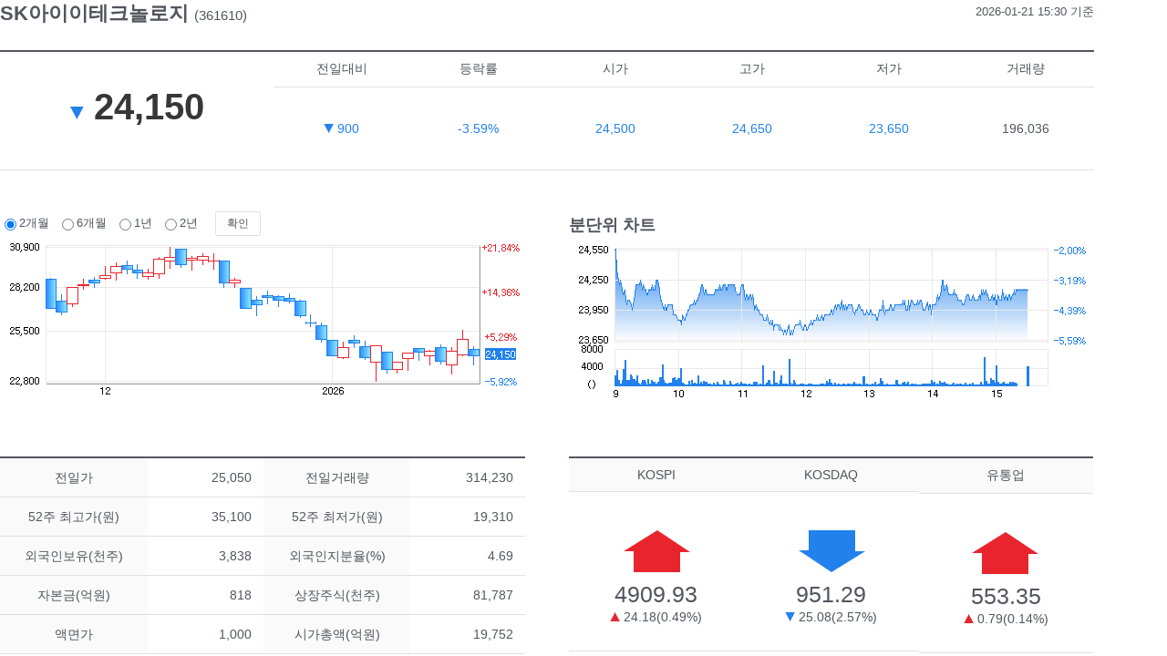

--- FILE ---
content_type: text/html; charset=utf-8
request_url: https://ir.gsifn.io/skietechnology/ir_current.html?koreng=1
body_size: 6648
content:

<!DOCTYPE html>
<html lang="ko">
<head>
	<meta charset="utf-8" />
	<meta http-equiv="X-UA-Compatible" content="IE=Edge" />
	<meta name="viewport" content="width=device-width,initial-scale=1.0,minimum-scale=1.0,maximum-scale=1.0" />
	<title>SK아이이테크놀로지 | 현재가</title>
	<link rel='stylesheet' href='include/ir_style.css' type='text/css' />
    <script src="/devcon/dom/js/jquery3.js"></script>
    <script src="/devcon/lib/js/iframeResizer.contentWindow.min.js"></script>
</head>
<body>

<div id='stock_info'>
	<h3 class='name'>SK아이이테크놀로지 <span class='code'>(361610)</span></h3>
	<div class='d_date'>2026-01-21 15:30 기준</div>
</div>

<div id='quote_box'>
	<div class='cur_quote'>
		<div id='cur_close'><img src='images/mark_down2.gif' alt='하락' /> 24,150</div>
		<dl id='change_ohlv'>
			<dt id='updown_title'>전일대비</dt>
				<dd id='updown' class='down'><img src='images/mark_down1.gif' alt='하락' /> 900</dd>
			<dt id='percent_title'>등락률</dt>
				<dd id='percent' class='down'>-3.59%</dd>
			<dt id='open_title' class='ohlv_title'>시가</dt>
				<dd id='open' class='ohlv down'>24,500</dd>
			<dt id='high_title' class='ohlv_title'>고가</dt>
				<dd id='high' class='ohlv down'>24,650</dd>
			<dt id='low_title' class='ohlv_title'>저가</dt>
				<dd id='low' class='ohlv down'>23,650</dd>
			<dt id='volume_title' class='ohlv_title'>거래량</dt>
				<dd id='volume' class='ohlv' >196,036</dd>
		</dl>
	</div>
</div>

<div class='clear'>
	<div id='daily_chart1'>
		<h4 class='hidden'>기간별 차트</h4>
		<form name='form'>
			<fieldset class='form_select'>
				<input type='hidden' name='koreng' value='1' />
				<input type='hidden' name='code' value='361610' />
				<input type='radio' name='period' id='p40' value='40' checked='checked' /><label for='p40'>2개월</label>
				<input type='radio' name='period' id='p120' value='120'  /><label for='p120'>6개월</label>
				<input type='radio' name='period' id='p240' value='240'  /><label for='p240' >1년</label>
				<input type='radio' name='period' id='p480' value='480'  /><label for='p480'>2년</label>

				<a href='javascript:document.form.submit();' class='btn'>확인</a>
			</fieldset>
		</form>

		<div>
			<img  name='borair_chart' id='chart_img1'  src='images/chart_space.gif' width='300' height='180' title='' alt=' 시작일 2025-11-24 26850원; 최고일 2025-12-12 30250원; 최저일 2026-01-09 23400원; 최종일 2026-01-21 24150원;' />
		</div>
	</div>

	<div id='daily_chart2'>
		<h4>분단위 차트</h4>
		<div><img id='chart_img2' src='images/chart_space.gif' width='300' height='180' title='' alt='2026-01-21 일중시세; 시작점 09:00 24550원; 최고점 09:00 24550원; 최저점 11:39 23700원; 최종점 15:30 24150원; 최대거래량 14:49 6364;' /></div>
	</div>
</div>

<div class='clear'>
	<div id='capital_area'>
		<div id='pc_tb'>
			<table class='capital_tb' summary='전일가, 매도호가, 전일거래량 등의 주요 시세 정보를 담고 있습니다.'>
			<caption>종목 정보</caption>
				<tbody>
					<tr>
						<th scope='row'>전일가</th>
						<td>25,050</td>
						<th scope='row'>전일거래량</th>
						<td class='r_line'>314,230</td>
					</tr>
					<tr>
						<th scope='row'>52주 최고가(원)</th>
						<td>35,100</td>
						<th scope='row'>52주 최저가(원)</th>
						<td class='r_line'>19,310</td>
					</tr>
					<tr>
						<th scope='row'>외국인보유(천주)</th>
						<td>3,838</td>
						<th scope='row'>외국인지분율(%)</th>
						<td class='r_line'>4.69</td>
					</tr>
					<tr>
						<th scope='row'>자본금(억원)</th>
						<td>818</td>
						<th scope='row'>상장주식(천주)</th>
						<td class='r_line'>81,787</td>
					</tr>
					<tr>
						<th scope='row'>액면가</th>
						<td>1,000</td>
						<th scope='row'>시가총액(억원)</th>
						<td class='r_line'>19,752</td>
					</tr>
				</tbody>
			</table>
		</div>

		<div id='mb_tb'>
			<table class='capital_tb' summary='전일가, 매도호가, 전일거래량 등의 주요 시세 정보를 담고 있습니다.'>
			<caption>종목 정보</caption>
				<tbody>
					<tr>
						<th scope='row'>전일가</th>
						<td>25,050</td>
					</tr>
					<tr>
						<th scope='row'>전일거래량</th>
						<td>314,230</td>
					</tr>
					<tr>
						<th scope='row'>52주 최고가(원)</th>
						<td>35,100</td>
					</tr>
					<tr>
						<th scope='row'>52주 최저가(원)</th>
						<td>19,310</td>
					</tr>
					<tr>
						<th scope='row'>외국인보유(천주)</th>
						<td>3,838</td>
					</tr>
					<tr>
						<th scope='row'>외국인지분율(%)</th>
						<td>4.69</td>
					</tr>
					<tr>
						<th scope='row'>자본금(억원)</th>
						<td>818</td>
					</tr>
					<tr>
						<th scope='row'>액면가</th>
						<td>1,000</td>
					</tr>
					<tr>
						<th scope='row'>상장주식(천주)</th>
						<td>81,787</td>
					</tr>
					<tr>
						<th scope='row'>시가총액(억원)</th>
						<td>19,752</td>
					</tr>
				</tbody>
			</table>
		</div>
	</div>

		<div id='index_area'>
		<dl class='kospi'>
			<dt>KOSPI</dt>
			<dd class='index_close' style='background:url(images/index_up.gif) no-repeat center;'>4909.93</dd>
			<dd class='index_updown'><img src='images/mark_up1.gif' alt='상승' /> 24.18(0.49%)</dd>
		</dl>
		<dl class='kosdaq'>
			<dt>KOSDAQ</dt>
			<dd class='index_close' style='background:url(images/index_down.gif) no-repeat center;'>951.29</dd>
			<dd class='index_updown'><img src='images/mark_down1.gif' alt='하락' /> 25.08(2.57%)</dd>
		</dl>
		<dl class='indu'>
			<dt>유통업</dt>
			<dd class='index_close' style='background:url(images/index_up.gif) no-repeat center;'>553.35</dd>
			<dd class='index_updown'><img src='images/mark_up1.gif' alt='상승' /> 0.79(0.14%)</dd>
		</dl>
	</div>
</div>

<script>
function chart_resize() {
	var screenx = document.body.clientWidth;
	var chart_width;

	if(screenx > 640){
		chart_width =  screenx * 0.48;
	} else {
		chart_width =  screenx * 0.98;
	}

	chart_width = Math.round(chart_width);

	document.getElementById("chart_img1").src =
	"chart_new/irmain_chart.php?dt=da&period=40&ct=lc&bt=18&Width=" + chart_width + "&Height=180&code=361610&koreng=1";
	document.getElementById("chart_img1").width = chart_width;

	document.getElementById("chart_img2").src =
	"chart_new/irmain_chart.php?period=300&dt=mi&ct=gv&bt=18&Width=" + chart_width + "&Height=180&code=361610&koreng=1";
	document.getElementById("chart_img2").width = chart_width;
}

$(function() { chart_resize(); });
$(window).resize(function() { chart_resize(); });
</script>

</body>
</html>


--- FILE ---
content_type: text/css
request_url: https://ir.gsifn.io/skietechnology/include/ir_style.css
body_size: 6373
content:
@charset "utf-8";

html, body, div, span, iframe, h1, h2, h3, h4, h5, p, a, button, img, dl, dt, dd, ul, li, fieldset, form, label, table, caption {
	margin:0;
	padding:0;
	border:0;
	vertical-align:baseline;
	background:transparent;
}

body{
	width:100%;
	max-width:1200px;
	font-size:14px;
	font-family:"Malgun Gothic", "맑은 고딕", "Open Sans", "Arial";
	color:#51555D;
}

ul, li, dl, dt, dd{
	list-style-type:none;
	-webkit-box-sizing:border-box;
	-moz-box-sizing:border-box;
	box-sizing:border-box;
}

table, div {width: 100%;}
table, tr, th, td {
	border-collapse: collapse;
	text-align: center;
	-webkit-box-sizing:border-box;
	-moz-box-sizing:border-box;
	box-sizing:border-box;
}

table {border-top:2px solid #51555D;}
th, td {height:40px; line-height:40px; border-bottom:1px solid #E0E0E0;}
th {font-weight:400;}
thead th {background:#FAFAFA;}
tbody th {text-align:left; padding-left:10px;}
tbody td {text-align:right; padding-right:10px;}

h1, h2, h3, h4, h5, h6 { text-align:left; line-height:30px; height:30px; letter-spacing:0;}
h3 {font-size:22px; font-weight:600;}
h4 {font-size:18px; font-weight:600;}

caption, .hidden { margin:0; padding:0; width:0; height:0; overflow:hidden; font-size:0; line-height:0; }
input{vertical-align:middle;}
label{padding-right:5px; cursor:pointer; font-size:13px;}
select{height:20px; padding-left:3px; font-size:11px; vertical-align:middle;}

/* 링크 */
a {color:#555; text-decoration:none}
a:visited {color:#555; text-decoration:none;}
a:hover {color:#008BCC; text-decoration:none;}

.clear:after{
	content:'';
	display:block;
	clear:both;
}

/* 등락 색상*/
.up{color:#E8252D;}
.down{color:#2281EC;}
.same{color:#51555D;}

/*----- top_current -----*/
#stock_info {width:100%; height:30px; margin-bottom:25px;}
#stock_info .name {float:left; width:45%; text-align:left; }
#stock_info .code {font-size:15px; font-weight:normal;}
#stock_info .d_date{float:right; width:55%; line-height:25px; font-size:13px; text-align:right; }

/* 현재가, 전일대비, 등락률 */
#quote_box {clear:both; position:relative; width:100%; height:129px; border-top:2px solid #51555D; border-bottom:1px solid #E0E0E0; margin-bottom:45px;}

.cur_quote #cur_close {
	position:absolute;
	top:33px;
	width:25%;
	line-height:55px;
	text-align:center;
	font-weight:600;
	font-size:40px;
	color:#373737;
}

.cur_quote #change_ohlv {
	position:absolute;
	top:0;
	right:0;
	width:75%;
}

#change_ohlv dt, #change_ohlv dd {
	position:absolute;
	width:16.66%;
	text-align:center;
	font-size:14px;
}

#change_ohlv dt {padding:10px 0 10px 0; border-bottom:1px solid #E0E0E0;}
#change_ohlv dd {top:41px; padding-top:35px;}

#updown_title, #updown {left:0%;}
#percent_title, #percent {left:16.66%; }
#open_title, #open {left:33.32%;}
#high_title, #high {left:49.98%;}
#low_title, #low { left:66.64%;}
#volume_title, #volume {left:83.3%;}


/* 현재가 : 자본금 */
#capital_area{
	clear:both;
	float:left;
	width:48%;
}

.capital_tb tbody th {width:28%; text-align:center; padding:0; background:#FAFAFA;}
.capital_tb tbody td {width:22%; text-align:right; padding-right:13px;}

/* 현재가 : 지수 */
#index_area {float:right; width:48%; overflow:hidden; }
#index_area dl {float:left; width:33.3%; text-align:center;}
#index_area dt {padding:10px 0 10px 0; border-top:2px solid #51555D; border-bottom:1px solid #E0E0E0; background:#FAFAFA;}
#index_area dd.index_close {height:130px; padding-top:98px; font-size:25px; font-weight:400;}
#index_area dd.index_updown {padding-bottom:30px; line-height:100%; border-bottom:1px solid #E0E0E0;}


/*----- 차트 -----*/
#daily_chart1 {
	float:left;
	width:48%;
	text-align:left;
}

#daily_chart1 .btn {margin-left:10px;}

#daily_chart2{
	float:right;
	width:48%;
	height:215px;
	margin-bottom:54px;
	text-align:right;
}

/* 버튼 */
.btn {
	display:inline-block;
	width:50px;
	height:27px;
	line-height:27px;
	color:#51555D !important;
	background:url('../images/btn_bg.gif') no-repeat;
	text-align:center;
	font-size:12px;
}
/* 공시정보 */
.notice_tb { font-size:13px; }
.notice_tb tbody td { text-align:center; padding-left:1%; padding-right:1%; }
.notice_tb tbody td.no { width:100px; }
.notice_tb tbody td.title { width:auto; text-align:left; }
.notice_tb tbody td.auth { width:20%; }
.notice_tb tbody td.date { width:100px; }

#dart { width:100%; text-align:right; font-size:12px; padding-top:10px; margin-bottom:20px; color:#777777; }

.notice_tb tbody .title { line-height:normal; }


/* paging */
#paging {width:100%; text-align:center; }
#paging li{display:inline-block; line-height:25px; text-align:center; background:none; margin:0; padding:0; vertical-align:middle;}
#paging .on a, #paging .off a {margin: 0 5px;}
#paging .on a, #paging .off a:hover{ color:#000; border-bottom:1px solid #000; }
#paging .on a {font-weight:bold;}
#paging img{margin-right:3px;}
#paging .prev img {margin-right:15px;}
#paging .next img {margin-left:15px;}

#pc_tb, .pc_view {display:block;}
#mb_tb, .mb_view {display:none;}
th.pc_view, td.pc_view { display:table-cell; }
span.pc_view { display:inline; }


/* 모바일 최적화 */
@media screen and (max-width:820px) {
	body {font-size:13px;}

	.cur_quote #cur_close {font-size:35px;}

	#capital_area {width:55%;}
	#index_area {width:41%;}

	.capital_tb tbody th {width:30%;}
	.capital_tb tbody td {width:20%; padding-right:7px;}
}

@media screen and (max-width:640px) {

	tbody th {padding-left:5px;}
	tbody td {padding-right:5px;}

	#pc_tb, .pc_view,  .name {display:none;}
	#mb_tb, .mb_view {display:block;}
	th.pc_view, td.pc_view { display:none; }

	#stock_info {margin-bottom:5px;}

	#quote_box {height:145px;}

	.cur_quote #cur_close {top:3px;	width:100%;}
	.cur_quote #change_ohlv {top:65px; width:100%;}

	#change_ohlv dt {border-top:1px solid #E0E0E0; font-size:12px;}
	#change_ohlv dd {top:41px; padding-top:10px; font-size:12px;}

	#capital_area, #index_area, #daily_chart1, #daily_chart2 {float:none; width:100%;}
	#capital_area {margin-bottom:40px;}
	#daily_chart1, #daily_chart2 h4{text-align:center;}
	#daily_chart2 h4 {margin-top:10px; font-size:16px;}

	.capital_tb tbody th {width:50%;}
	.capital_tb tbody td {width:50%; text-align:right; padding-right:30px;}

	#index_area dd.index_close {font-size:22px;}

	/* 공시정보 */
	#stock_info.nt_cname .name { display:block; width:100%; }
	.notice_tb tbody td.date { width:80px; }
}


--- FILE ---
content_type: application/javascript
request_url: https://ir.gsifn.io/devcon/lib/js/iframeResizer.contentWindow.min.js
body_size: 2519
content:
!function(){function a(a,b){"addEventListener"in window?window.addEventListener(a,b,!1):"attachEvent"in window&&window.attachEvent("on"+a,b)}function b(a){return o+"["+q+"] "+a}function c(a){n&&"console"in window&&console.log(b(a))}function d(a){"console"in window&&console.warn(b(a))}function e(b){function e(){function d(){function a(a){return"true"===a?!0:!1}var c=b.data.substr(p).split(":");q=c[0],h=parseInt(c[1],g),i=void 0!==c[2]?a(c[2]):!1,n=void 0!==c[3]?a(c[3]):!1,l=void 0!==c[4]?parseInt(c[4],g):33,r=void 0!==c[5]?a(c[5]):!1,f=void 0!==c[6]?a(c[6]):!0,s=b.source}function e(){c("Body margin set to "+h+"px")}function j(){document.documentElement.style.height="auto",document.body.style.height="auto",c('HTML & body height set to "auto"')}function k(){a("resize",function(){u("resize","Window resized")})}function m(){!0===f?(k(),x()):c("Auto Resize disabled")}c("Initialising iFrame"),d(),e(),j(),v(),m()}function u(a,b,d,e){function f(a){return document.body["offset"+a]+2*h}function g(){c("Trigger event ("+b+") cancelled"),setTimeout(function(){m=a},250)}function k(){c("Trigger event: "+b),m=a}function l(){var b=q+":"+j+":"+t+":"+a;c("Sending msg to host page ("+b+")"),s.postMessage(o+b,"*")}function n(){j=p,t=r,k(),l()}var p=void 0!==d?d:f("Height"),r=void 0!==e?e:f("Width");"size"===m&&"resize"===a?g():(j!==p||i&&t!==r)&&n()}function v(){r&&(c("Enabling public methods"),window.parentIFrame=window.iFrameSizer={trigger:function(a,b){d("trigger() method deprecated. Use size() instead."),window.parentIFrame.size(a,b)},size:function(a,b){var c=""+(a?a:"")+(b?","+b:"");u("size","window.parentIFrame.size("+c+")",a,b)},close:function(){u("close","window.parentIFrame.close()",0,0)}})}function w(){0!==l&&(c("setInterval: "+l+"ms"),setInterval(function(){u("interval","setInterval: "+l)},Math.abs(l)))}function x(){function a(){var a=document.querySelector("body"),d={attributes:!0,attributeOldValue:!1,characterData:!0,characterDataOldValue:!1,childList:!0,subtree:!0},e=new b(function(a){a.forEach(function(a){u("mutationObserver","mutationObserver: "+a.target+" "+a.type)})});c("Setup MutationObserver"),e.observe(a,d)}var b=window.MutationObserver||window.WebKitMutationObserver||window.MozMutationObserver;b?0>l?w():a():(d("MutationObserver not supported in this browser!"),w())}o===b.data.substr(0,p)&&k&&(e(),u("init","Init message from host page"),k=!1)}var f=!0,g=10,h=0,i=!1,j=1,k=!0,l=0,m="",n=!1,o="[iFrameSizer]",p=o.length,q="",r=!1,s=null,t=1;try{a("message",e)}catch(u){d(u)}}();
